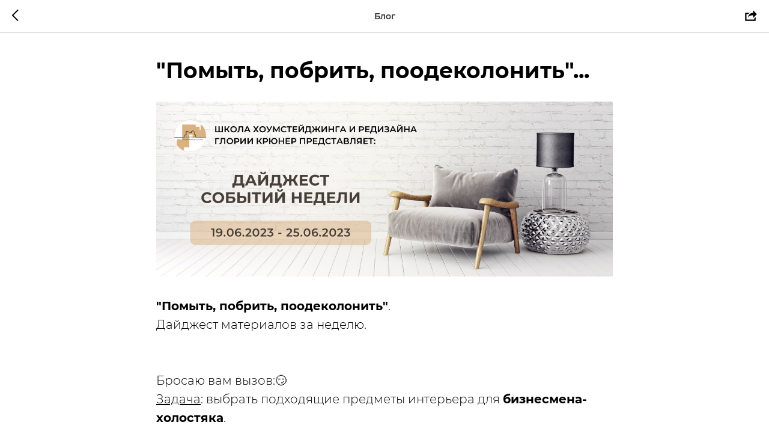

--- FILE ---
content_type: text/html; charset=UTF-8
request_url: https://members.tildaapi.one/api/getstyles/
body_size: 758
content:
{"status":"ok","data":{"controlblock":{"user_color":"#dbb17f","border_color":"#414042","user_position":"topright","user_background":"#dbb17f","user_border_color":"#414042","user_position_mobile":"topright","user_vertical_coordinate_px":"20px","user_horizontal_coordinate_px":"20px","user_vertical_coordinate_mobile_px":"35px","user_horizontal_coordinate_mobile_px":"10px","user_size":"60px","user_size_mobile":"60px","user_background_opacity":"80"},"welcomepage":{"typeId":"default","ordersManagementShowOrders":true,"ordersManagementShowPurchased":true,"ordersManagementShowAddresses":true,"ordersManagementShowProfile":true},"registrationpage":[],"fonts":{"rf_id":"","bgcolor":"","gf_fonts":"family=Montserrat:wght@300;400;500;600;700&subset=latin,cyrillic","textfont":"Montserrat","tf_fonts":"","fontsswap":"","linecolor":"","linkcolor":"#dbb17f","textcolor":"","typekitid":"","headlinefont":"Montserrat","myfonts_json":"[{\"f_name\":\"Montserrat\",\"f_100\":\"https:\\\/\\\/static.tildacdn.com\\\/tild3835-3363-4738-a232-646232396362\\\/Montserrat-Thin.WOFF\",\"f_300\":\"https:\\\/\\\/static.tildacdn.com\\\/tild3064-6139-4138-a531-333735313430\\\/Montserrat-Light.WOFF\",\"f_400\":\"https:\\\/\\\/static.tildacdn.com\\\/tild6262-3932-4739-b632-366237323664\\\/Montserrat-Regular.WOFF\",\"f_500\":\"https:\\\/\\\/static.tildacdn.com\\\/tild3630-3635-4332-b337-343561376134\\\/Montserrat-Medium.WOFF\",\"f_600\":\"https:\\\/\\\/static.tildacdn.com\\\/tild3338-3131-4164-b336-343135663565\\\/Montserrat-SemiBold.WOFF\",\"f_700\":\"https:\\\/\\\/static.tildacdn.com\\\/tild3938-6364-4961-b662-363838366339\\\/Montserrat-Bold.WOFF\",\"cnt\":6}]","textfontsize":"","customcssfile":"","headlinecolor":"","linklinecolor":"","linkcolorhover":"","linklineheight":"1","textfontweight":"","tf_fonts_selected":"","headlinefontweight":"700","linklinecolorhover":""},"allowselfreg":false,"logolink":"https:\/\/static.tildacdn.com\/tild6439-6162-4161-a262-666230313335\/LogoKrugloe.png","projectlang":"","userrole":1}}